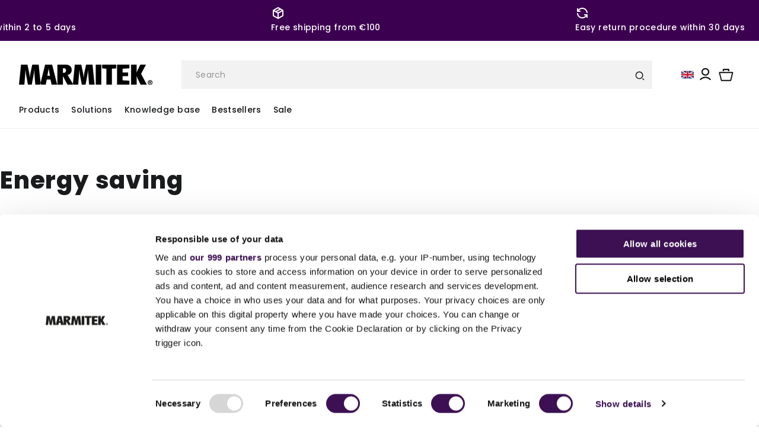

--- FILE ---
content_type: text/css
request_url: https://marmitek.com/cdn/shop/t/39/assets/component-collection-hero.css?v=16109168197530368081701265240
body_size: -232
content:
.collection-hero__inner{display:flex;flex-direction:column;border-radius:0rem;overflow:hidden}.collection-hero--with-image .collection-hero__inner{margin-bottom:0;padding-bottom:2rem}.collection-hero:not(.collection-hero--with-image){padding-block:2.4rem}@media screen and (min-width: 750px){.collection-hero.collection-hero--with-image{padding:calc(4rem + var(--page-width-margin)) 0 calc(4rem + var(--page-width-margin));overflow:hidden;padding-bottom:0}.collection-hero--with-image .collection-hero__inner{padding-bottom:0;position:relative}}.collection-hero__text-wrapper{flex-basis:100%}@media screen and (min-width: 750px){.collection-hero{padding:0}.collection-hero__inner{align-items:center;flex-direction:row;padding-bottom:0}}.collection-hero__title{margin:2.5rem 0}.collection-hero__title+.collection-hero__description{margin-top:1.5rem;margin-bottom:1.5rem;font-size:1.4rem;line-height:calc(1 + .5 / var(--font-body-scale))}@media screen and (min-width: 750px){.collection-hero__title+.collection-hero__description{font-size:1.8rem;margin-top:2rem;margin-bottom:2rem}.collection-hero__description{max-width:66.67%}.collection-hero--with-image .collection-hero__description{max-width:100%}}.collection-hero--with-image .collection-hero__title{margin:0}.collection-hero--with-image .collection-hero__text-wrapper{padding:5rem 0 4rem}.collection-hero--with-image .collection-hero__text-wrapper h1{margin-top:1rem}.collection-hero__image-container{border-radius:var(--media-radius);box-shadow:var(--media-shadow-horizontal-offset) var(--media-shadow-vertical-offset) var(--media-shadow-blur-radius) rgba(var(--color-shadow),var(--media-shadow-opacity))}@media screen and (max-width: 749px){.collection-hero__image-container{height:20rem}.collection-hero--with-image .collection-hero__text-wrapper{padding:0}}@media screen and (min-width: 750px){.collection-hero--with-image .collection-hero__text-wrapper{padding:0;flex-basis:50%;position:absolute;bottom:var(--space-36);left:var(--space-36);z-index:2}.collection-hero__image-container{align-self:stretch;flex:1 0 50%;min-height:44rem}}
/*# sourceMappingURL=/cdn/shop/t/39/assets/component-collection-hero.css.map?v=16109168197530368081701265240 */


--- FILE ---
content_type: text/css
request_url: https://marmitek.com/cdn/shop/t/39/assets/template-collection.css?v=18050248959589196231701265263
body_size: 398
content:
@media screen and (max-width: 749px){.collection .grid__item:only-child{flex:0 0 100%;max-width:100%}.product_card_specifications{display:none}}@media screen and (max-width: 989px){.collection .slider.slider--tablet{margin-bottom:1.5rem}}.collection .loading-overlay{top:0;right:0;bottom:0;left:0;display:none;width:100%;padding:0 1.5rem;opacity:.7}@media screen and (min-width: 750px){.collection .loading-overlay{padding-left:5rem;padding-right:5rem}}.collection.loading .loading-overlay{display:block}.collection--empty .title-wrapper{margin-top:10rem;margin-bottom:15rem}@media screen and (max-width: 989px){.collection .slider--tablet.product-grid{scroll-padding-left:1.5rem}}.collection__description>*{margin:0}.collection__title .title:not(:only-child){margin-bottom:1rem}@media screen and (min-width: 990px){.collection__title--desktop-slider .title{margin-bottom:2.5rem}.collection__title.title-wrapper--self-padded-tablet-down{padding:0 5rem}.collection slider-component:not(.page-width-desktop){padding:0}.collection--full-width slider-component:not(.slider-component-desktop){padding:0 1.5rem;max-width:none}}.collection__view-all a:not(.link){margin-top:1rem}button.view_more:not(.loading) .loading-overlay__spinner{display:none}.view_more:disabled{opacity:0}#product-grid .collection__product--card{flex-direction:column-reverse;padding:var(--space-32) var(--space-24);border:1px solid rgba(0,0,0,.05)}@media screen and (min-width: 750px){#product-grid .collection__product--card .card__information{padding:0}#product-grid .collection__product--card{flex-direction:column-reverse;padding:var(--space-32) var(--space-24);border:1px solid rgb(245,245,245);border-radius:0rem}}.collection__product--card :is(.product_card_specifications,.product__actions) p{font-size:1.2rem;margin:0}.product_card_specifications .key{font-weight:700}.product_card_specifications .specification:last-child{margin-bottom:0}.product_card_specifications a{position:relative;z-index:4}.collection__product--card .card__heading{margin-bottom:.8rem}.collection__product--card .grid-4{display:grid;grid-template-columns:repeat(var(--col),1fr)}.product_status{font-weight:600}.collection__product--card .product__actions{display:flex;flex-direction:column;justify-content:space-between}@media (min-width: 1024px){.collection__product--card .product__actions{grid-column-start:4}}@media (min-width: 1000px){#product-grid .collection__product--card .card__inner img{-o-object-fit:contain;object-fit:contain}}.view_more{margin-top:var(--space-64)}@media (min-width: 1050px){#product-grid .collection__product--card .card__inner{max-width:20rem;width:100%}}@media (max-width: 1200px) and (min-width: 1001px){.collection__product--card .grid-4{grid-template-columns:repeat(auto-fit,minmax(10rem,1fr))}.collection__product--card .product__actions{justify-content:center}}@media (max-width: 1000px){.collection__product--card .grid-4{grid-template-columns:repeat(1,1fr)}}.product__actions{width:100%}@media (max-width: 760px){.product__actions .mb-24{margin-bottom:16px}.collection .card .card__information{padding:0}.product__actions .mb-24 p:first-child{margin-top:0}.product__actions .quick-add{margin-top:1rem}ul#product-grid li{padding:.7rem;margin-top:3rem}ul#product-grid li .product-card-wrapper .card__heading a{-webkit-line-clamp:3}}@media (max-width: 1000px) and (min-width: 989px){ul#product-grid .card__content.small-hide.medium-hide{display:none}ul#product-grid .product__actions .card__information{display:block!important}}@media (max-width: 1000px) and (min-width: 450px){ul#product-grid{display:grid;gap:var(--space-24);grid-template-columns:1fr 1fr}}@media (max-width: 1000px){ul#product-grid .product_card_specifications{display:none}ul#product-grid li{padding:0;margin-top:0}ul#product-grid .collection__product--card{padding:var(--space-16)}body ul#product-grid .collection__product--card .product__actions .card__information{order:1;margin-bottom:var(--space-8)}ul#product-grid .collection__product--card .product__actions .text-price{order:2}ul#product-grid .collection__product--card .product__actions .product-availability{order:3;margin-top:var(--space-8);font-size:1.2rem}ul#product-grid .collection__product--card .product__actions .product-availability p:last-child{margin-top:0}ul#product-grid .collection__product--card .product__actions .quick-add{order:4;margin-top:0}#product-grid .collection__product--card>.grid{flex:1}}
/*# sourceMappingURL=/cdn/shop/t/39/assets/template-collection.css.map?v=18050248959589196231701265263 */


--- FILE ---
content_type: text/css
request_url: https://marmitek.com/cdn/shop/t/39/assets/component-newsletter.css?v=37366445786646214251690784990
body_size: -269
content:
.newsletter-form{display:flex;flex-direction:column;justify-content:center;align-items:center;width:100%;position:relative}@media screen and (min-width: 750px){.newsletter-form{align-items:flex-start;margin:0 auto;max-width:46rem}}.newsletter-form__field-wrapper{width:100%}.newsletter-form__field-wrapper .field__input{padding:var(--space-16);gap:10px;height:56px;border:1px solid var(--color-neatural-30)}.newsletter-form__field-wrapper .field{z-index:0}.newsletter-form__message{justify-content:center;margin-bottom:0}.newsletter-form__message--success{margin-top:2rem}@media screen and (min-width: 750px){.newsletter-form__message{justify-content:flex-start}}.newsletter-form__button{width:4.4rem;margin:0;right:var(--inputs-border-width);top:0;height:100%;z-index:2}.newsletter-form__button:focus-visible{box-shadow:0 0 0 .3rem rgb(var(--color-background)),0 0 0 .4rem rgba(var(--color-foreground));background-color:rgb(var(--color-background))}.newsletter-form__button:focus{box-shadow:0 0 0 .3rem rgb(var(--color-background)),0 0 0 .4rem rgba(var(--color-foreground));background-color:rgb(var(--color-background))}.newsletter-form__button:not(:focus-visible):not(.focused){box-shadow:inherit;background-color:inherit}.newsletter-form__button .icon{width:1.5rem}.newsletter__wrapper h2{margin-bottom:var(--space-16)}.newsletter_form_wrapper{width:100%;justify-self:end;align-self:center;margin:0}.newsletter_form_wrapper .newsletter-form__field-wrapper .field{gap:var(--space-8)}.newsletter_confirmation{margin-top:var(--space-16);gap:var(--space-8);color:#191b1d;position:relative}.newsletter_confirmation a{color:var(--color-primary-100);font-weight:600}.newsletter_confirmation label p{margin:0}@media screen and (min-width: 750px){.newsletter__wrapper{display:grid;grid-template-columns:1fr 1fr;align-items:center;text-align:left}}
/*# sourceMappingURL=/cdn/shop/t/39/assets/component-newsletter.css.map?v=37366445786646214251690784990 */
